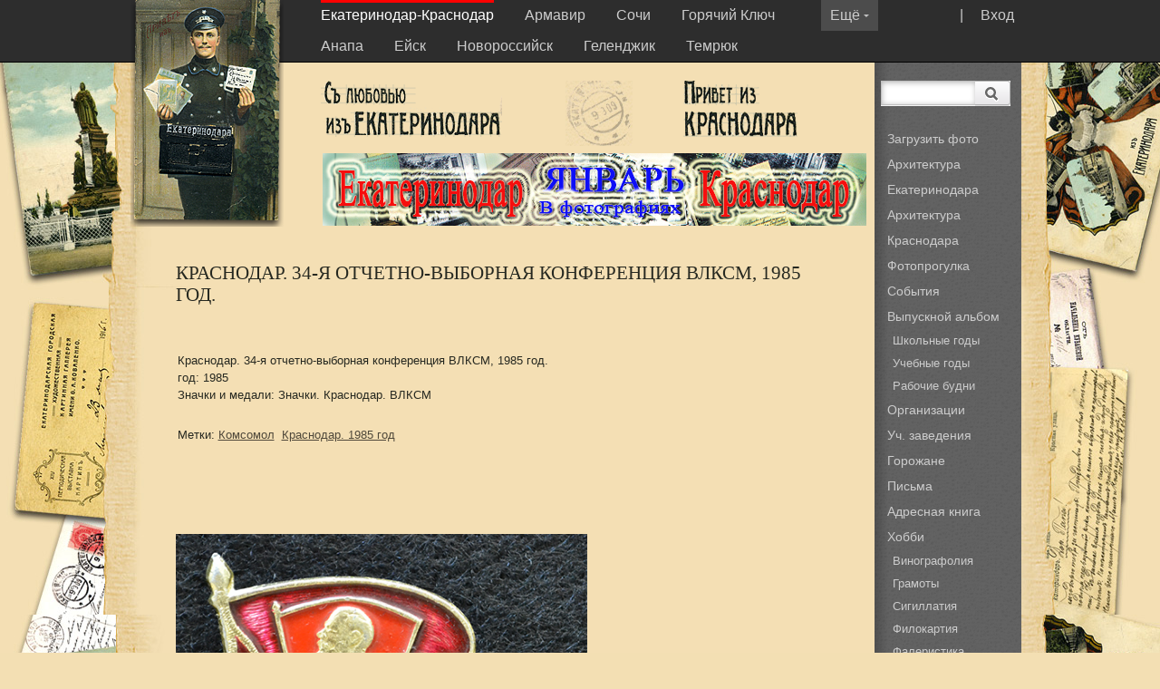

--- FILE ---
content_type: text/html; charset=windows-1251
request_url: http://myekaterinodar.ru/ekaterinodar/cards/znachki-krasnodar-xxxiv-otchetno-vybornaya-konferencsiya-vlksm-1985-god/
body_size: 4865
content:
<!DOCTYPE html PUBLIC "-//W3C//DTD XHTML 1.0 Strict//EN" "http://www.w3.org/TR/xhtml1/DTD/xhtml1-strict.dtd">
<html xmlns="http://www.w3.org/1999/xhtml" xml:lang="en" lang="en">
<head>
<title>Краснодар. 34-я отчетно-выборная конференция ВЛКСМ, 1985 год.</title>
	<meta http-equiv="Content-Type" content="text/html; charset=windows-1251" />
	<meta name='yandex-verification' content='786f3c92b405b564' />
	<link rel="stylesheet" type="text/css" href="/css/style.css" media="all" />
	<link rel="stylesheet" type="text/css" href="/css/ui-lightness/jquery-ui-1.8.23.custom.css" media="all" />
	 <!--link rel="stylesheet" href="http://code.jquery.com/ui/1.9.1/themes/base/jquery-ui.css" /-->
		
	<script type="text/javascript" src="/js/jquery-1.8.0.min.js"></script>
	<script type="text/javascript" src="/js/jquery.jcarousellite.js"></script>
	<script type="text/javascript" src="/js/jquery-ui-1.8.23.custom.min.js"></script>		
	<script type="text/javascript" src="/js/jready2.js"></script>
	<script src="http://api-maps.yandex.ru/2.0-stable/?load=package.full&lang=ru-RU" type="text/javascript"></script>
	<script type="text/javascript" src="//yandex.st/share/share.js" charset="utf-8"></script>
	
</head>
<body>

<style>

</style>

<div class="up">
	<div class="cnr">
		<div class="logo"><img src="http://myekaterinodar.ru/pic/sites/logos/ekaterinodar.png" width="169" height="250" alt="" title=""  />
				
			
		</div>

		<div class="menu">
		<div class="open">| <a href="/ekaterinodar/users/login/">Вход</a></div>
		<div class="openin" onmouseover="this.style.cursor='hand'" id="open-more-menu"><div style="margin-top:0px;">Ещё <img src=/i/darrow.gif /></div></div>		
			<a class='cselect' href='/ekaterinodar/'>Екатеринодар-Краснодар</a> <a href='/armavir/'>Армавир</a> <a href='/sochi/'>Сочи</a> <a href='/gorkluch/'>Горячий Ключ</a> <a href='/anapa/'>Анапа</a> <a href='/eiysk/'>Ейск</a> <a href='/novorossiysk/'>Новороссийск</a> <a href='/gelendzhik/'>Геленджик</a> <a href='/temryuk/'>Темрюк</a> 
		</div>
	</div>
</div>
	<div class="cnr" id="more-menu" style="z-index:500 !important;">
			<div class="updnm">
			<ol class="gbmcc">
			<li class='gbmtc'><a href='/tuapse/'>Туапсе</a></li><li class='gbmtc'><a href='/maiykop/'>Майкоп</a></li><li class='gbmtc'><a href='/ust-labinsk/'>Усть-Лабинск</a></li><li class='gbmtc'><a href='/pr-ahtarsk/'>Приморско-Ахтарск</a></li><li class='gbmtc'><a href='/tikhoretsk/'>Тихорецк</a></li>		
			</ol>
			</div>
	</div>
<div class="cnr">
	<div class=rightmenu>
		<div class="searcher">
			<form id="search"  method="get" action="/ekaterinodar/search/">
			<div class="search1"><input type="text" name="ss" title="Search"  value="" class="searchtext" /></div>
			<div class="ml105"><button type="submit" title="Search" class="searchbutton"><img src=/i/searchbutton.png></button></div>
			</form>
		</div>
	<br />
	<!--ol class="gbmcc">
		<li class="gbmtc"><a href=>Фотопрогулка</a></li>
	</ol>
	<div class="gline"></div-->
		
		<!--ol class="gbmcc">
		<li class="gbmtc"><a href="#">Городская среда</li>
			<ul class="gbmcc">
			<li class="lvl2"><a href="#">Старая архитектура</a></li>
			<li class="lvl2"><a href="#">Архитектурные детали</a></li>
			<li class="lvl2"><a href="#">Ковань и литье</a></li>
			</ul>
		<li class="gbmtc"><a href="#">Горожане</a></li>
		<li class="select"><a href="#">Хобби</a></li>
		<li class="gbmtc"><a href="#">Статьи</a></li>
		<li class="gbmtc"><a href="#">Видео</a></li>
		<li class="gbmtc"><a href="#">Форум</a></li>
		<li class="gbmtc"><a href="#">Гостевая книга</a></li>
		<li class="gbmtc"><a href="#">Отзывы</a></li>
		<li class="gbmtc"><a href="#">О нас</a></li>
		</ol-->
		<ol class="gbmcc"><li class="gbmtc"><a href="/ekaterinodar/users/me/upload/">Загрузить фото</a></li><li class="gbmtc"><a href="/ekaterinodar/arkhitektura-ekaterinodara/">Архитектура Екатеринодара</a></li><li class="gbmtc"><a href="/ekaterinodar/arkhitektura-krasnodara/">Архитектура Краснодара</a></li><li class="gbmtc"><a href="/ekaterinodar/photo-walk/">Фотопрогулка</a></li><li class="gbmtc"><a href="/ekaterinodar/events/">События</a></li><li class="gbmtc"><a href="/ekaterinodar/graduation-album/">Выпускной альбом</a><ul class="gbmcc"><li class="lvl2"><a href="/ekaterinodar/shkolnye-gody/">Школьные годы</a></li><li class="lvl2"><a href="/ekaterinodar/uch-zavedeniya/">Учебные годы</a></li><li class="lvl2"><a href="/ekaterinodar/organization/">Рабочие будни</a></li></ul></li><li class="gbmtc"><a href="/ekaterinodar/organizacsii/">Организации</a></li><li class="gbmtc"><a href="/ekaterinodar/uch-zavedeniya-1/">Уч. заведения</a></li><li class="gbmtc"><a href="/ekaterinodar/townspeople/">Горожане</a></li><li class="gbmtc"><a href="/ekaterinodar/letters/">Письма</a></li><li class="gbmtc"><a href="/ekaterinodar/address-book-1/">Адресная книга</a></li><li class="gbmtc"><a href="/ekaterinodar/hobby/">Хобби</a><ul class="gbmcc"><li class="lvl2"><a href="/ekaterinodar/vinografoliya-1/">Винографолия</a></li><li class="lvl2"><a href="/ekaterinodar/gramoty/">Грамоты</a></li><li class="lvl2"><a href="/ekaterinodar/sigillatiya/">Сигиллатия</a></li><li class="lvl2"><a href="/ekaterinodar/filokartiya-1/">Филокартия</a></li><li class="lvl2"><a href="/ekaterinodar/faleristika/">Фалеристика</a></li><li class="lvl2"><a href="/ekaterinodar/filumeniya/">Филумения</a></li></ul></li><li class="gbmtc"><a href="/ekaterinodar/articles/">Статьи</a></li><li class="gbmtc"><a href="/ekaterinodar/dokumenty/">Документы</a></li><li class="gbmtc"><a href="/ekaterinodar/video/">Видео</a></li><li class="gbmtc"><a href="/ekaterinodar/maps/">Карты</a></li><li class="gbmtc"><a href="/ekaterinodar/forum/">Форум</a></li><li class="gbmtc"><a href="/ekaterinodar/guestbook/">Гостевая книга</a></li><li class="gbmtc"><a href="/ekaterinodar/blagodarnosti/">Благодарности</a></li><li class="gbmtc"><a href="/ekaterinodar/about/">О нас</a></li></ol>
	<br>
		<div class="gline"></div>
		<ol class="gbmcc">
		<li class="gbmtc"><a>Дружите с нами:</a></li>
		<div class="seti">
			<a href="http://vk.com/club20206698"><img src=/i/vk.png></a>&nbsp;
			<!--a href="http://www.facebook.com/groups/www.myekaterinodar.ru/"><img src=/i/fb.png></a>&nbsp;
			<a href="https://twitter.com/myekaterinodar"><img src=/i/tw.png></a>-->&nbsp;
		</div>
		</ol>
	</div>



<div class="gorod">
		<div>
			<div class="gorod1"><img src="http://myekaterinodar.ru/pic/sites/ekaterinodar.png" width="200" height="62" alt="" title=""  /></div>
			<div class="gorod2"><img src=/i/pe4.jpg title="" alt=""  width="74" /></div>
			<div class="gorod3"><img src=/i/krasnodar.png title="" alt=""/></div>
			<div style="clear:both; width:1px; height:1px;"></div>
		</div>
		
		<!-- INNER NAVIGATION -->
		<!--div class="navi"><a href="#">Навигация</a> &rarr; <a href="#">Навигация</a> &rarr; <a href="#">Навигация</a></div-->
		
		<div style="width:100%; text-align:center;"><a href='http://myekaterinodar.ru/ekaterinodar/tags/1454/'><img src="http://myekaterinodar.ru/pic/banners/yanvar-v-fotografiyakh.jpg" width="600" height="80" alt="" title=""  /></a></div>
</div>

<div style="margin-left:auto; margin-right:auto;margin-top:10px;">
	<div class=content>
		<h2>Краснодар. 34-я отчетно-выборная конференция ВЛКСМ, 1985 год.</h2>

<table style="width:100%;"><tr><td valign=top>	
	<p></p>
	<p>Краснодар. 34-я отчетно-выборная конференция ВЛКСМ, 1985 год.<br />год: 1985<br />Значки и медали: Значки. Краснодар. ВЛКСМ<br /></p>
	<p>Метки: <a href='/ekaterinodar/tags/1009/'>Комсомол</a>&nbsp; <a href='/ekaterinodar/tags/743/'>Краснодар. 1985 год</a>&nbsp; </p>	
</td><td style="width:220px;">	
	<div id="map" style="width: 300px; height: 220px"></div>
</td></tr></table>
<br />
<div class="item"><img src="http://myekaterinodar.ru/pic/cards/t800/ekaterinodar-znachki-krasnodar-xxxiv-otchetno-vybornaya-konferencsiya-vlksm-1985-god.jpg" width="454,54545454545" height="375,45454545455" alt="" title=""  /><br />
<div class="yashare-auto-init" data-yashareL10n="ru" data-yashareType="link" data-yashareQuickServices="vkontakte,facebook,twitter,odnoklassniki"></div> 
</div>
<p>Опубликовал: <div class="user-thumb"><a href="/ekaterinodar/users/43/"><img src="http://myekaterinodar.ru/pic/users/avatars/walter-2.jpg" width="32" height="32" alt="walter" title="walter"  /></a><p><a href="/ekaterinodar/users/43/"></p></a></div></p><div class="clear"></div>
<p></p>
<p></p>

<p><h2>Смотрите также: Значки. Краснодар. ВЛКСМ</h2><ul class="tooltips"><li><a href='/ekaterinodar/cards/znak-laureat-premii-komsomola-kubani-v-oblasti-nauki-i-tekhniki/'><img src="http://myekaterinodar.ru/pic/cards/t160/ekaterinodar-znak-laureat-premii-komsomola-kubani-v-oblasti-nauki-i-tekhniki.jpg" width="110" height="110" alt="" title=""  /></a><br />Знак "Лауреат премии комсомола Кубани в области науки и техники"</li><li><a href='/ekaterinodar/cards/kuban-50-let-komsomolu-kubani-1968-god/'><img src="http://myekaterinodar.ru/pic/cards/t160/ekaterinodar-kuban-50-let-komsomolu-kubani-1968-god.jpg" width="110" height="110" alt="" title=""  /></a><br />Кубань. 50 лет комсомолу Кубани. 1968 год</li><li><a href='/ekaterinodar/cards/krasnodar-leninskiiy-zachet-100-let-v-i-lenina-1970-god/'><img src="http://myekaterinodar.ru/pic/cards/t160/ekaterinodar-krasnodar-leninskiiy-zachet-100-let-v-i-lenina-1970-god.jpg" width="110" height="110" alt="" title=""  /></a><br />Краснодар. Ленинский зачёт. 100 лет В.И.Ленина. 1970 год.</li><li><a href='/ekaterinodar/cards/krasnodar-xix-kraevaya-konferencsiya-vlksm-1974-god/'><img src="http://myekaterinodar.ru/pic/cards/t160/ekaterinodar-krasnodar-xix-kraevaya-konferencsiya-vlksm-1974-god.jpg" width="110" height="110" alt="" title=""  /></a><br />Краснодар. 19-я краевая конференция ВЛКСМ, 1974 год</li><li><a href='/ekaterinodar/cards/krasnodar-20-ya-kraevaya-komsomolskaya-konferencsiya/'><img src="http://myekaterinodar.ru/pic/cards/t160/ekaterinodar-krasnodar-20-ya-kraevaya-komsomolskaya-konferencsiya.jpg" width="110" height="110" alt="" title=""  /></a><br />Краснодар. 20-я краевая комсомольская конференция</li><li><a href='/ekaterinodar/cards/krasnodar-32-ya-oktyabrskaya-raiyonnaya-komsomolskaya-konferencsiya-g-krasnodara-25-noyabrya-1977-goda/'><img src="http://myekaterinodar.ru/pic/cards/t160/ekaterinodar-krasnodar-32-ya-oktyabrskaya-raiyonnaya-komsomolskaya-konferencsiya-g-krasnodara-25-noyabrya-1977-goda.jpg" width="110" height="110" alt="" title=""  /></a><br />Краснодар. 32-я Октябрьская районная комсомольская конференция г. Краснодара, 25 ноября 1977 года.</li><li><a href='/ekaterinodar/cards/krasnodar-21-ya-kraevaya-komsomolskaya-konferencsiya/'><img src="http://myekaterinodar.ru/pic/cards/t160/ekaterinodar-krasnodar-21-ya-kraevaya-komsomolskaya-konferencsiya.jpg" width="110" height="110" alt="" title=""  /></a><br />Краснодар. 21-я краевая комсомольская конференция</li><li><a href='/ekaterinodar/cards/medal-60-let-vlksm-leninskiiy-raiyon-g-krasnodara-1978-god/'><img src="http://myekaterinodar.ru/pic/cards/t160/ekaterinodar-medal-60-let-vlksm-leninskiiy-raiyon-g-krasnodara-1978-god.jpg" width="110" height="110" alt="" title=""  /></a><br />Медаль. 60 лет ВЛКСМ. Ленинский район г. Краснодара. 1978 год.</li><li><a href='/ekaterinodar/cards/znachki-krasnodar-60-let-oktyabrskiiy-rk-vlksm-g-krasnodar-1978-god/'><img src="http://myekaterinodar.ru/pic/cards/t160/ekaterinodar-znachki-krasnodar-60-let-oktyabrskiiy-rk-vlksm-g-krasnodar-1978-god.jpg" width="110" height="110" alt="" title=""  /></a><br />Значки. Краснодар. 60 лет Октябрьский РК ВЛКСМ. г. Краснодар. 1978 год</li><li><a href='/ekaterinodar/cards/krasnodar-22-ya-kraevaya-komsomolskaya-konferencsiya/'><img src="http://myekaterinodar.ru/pic/cards/t160/ekaterinodar-krasnodar-22-ya-kraevaya-komsomolskaya-konferencsiya.jpg" width="110" height="110" alt="" title=""  /></a><br />Краснодар. 22-я краевая комсомольская конференция</li><li><a href='/ekaterinodar/cards/krasnodar-muzeiy-istorii-komsomola-i-pionerii-kubani/'><img src="http://myekaterinodar.ru/pic/cards/t160/ekaterinodar-krasnodar-muzeiy-istorii-komsomola-i-pionerii-kubani-1.jpg" width="110" height="110" alt="" title=""  /></a><br />Краснодар. Музей истории Комсомола и пионерии Кубани</li><li><a href='/ekaterinodar/cards/krasnodar-znachok-60-let-vlksm-g-krasnodara-1980-god/'><img src="http://myekaterinodar.ru/pic/cards/t160/ekaterinodar-krasnodar-znachok-60-let-vlksm-g-krasnodara-1980-god.jpg" width="110" height="110" alt="" title=""  /></a><br />Краснодар. Значок. 60 лет ВЛКСМ г. Краснодара. 1980 год</li><li><a href='/ekaterinodar/cards/znachki-60-let-komsomolu-kubani-1980-god/'><img src="http://myekaterinodar.ru/pic/cards/t160/ekaterinodar-znachki-60-let-komsomolu-kubani-1980-god.jpg" width="110" height="110" alt="" title=""  /></a><br />Значки. 60 лет комсомолу Кубани. 1980 год</li><li><a href='/ekaterinodar/cards/znachki-krasnodar-22-ya-kraevaya-komsomolskaya-konferencsiya-vlksm/'><img src="http://myekaterinodar.ru/pic/cards/t160/ekaterinodar-znachki-krasnodar-22-ya-kraevaya-komsomolskaya-konferencsiya-vlksm.jpg" width="110" height="110" alt="" title=""  /></a><br />Краснодар. 22-я краевая комсомольская конференция</li><li><a href='/ekaterinodar/cards/krasnodar-23-ya-kraevaya-komsomolskaya-konferencsiya/'><img src="http://myekaterinodar.ru/pic/cards/t160/ekaterinodar-krasnodar-23-ya-kraevaya-komsomolskaya-konferencsiya.jpg" width="110" height="110" alt="" title=""  /></a><br />Краснодар. 23-я Краевая комсомольская конференция</li><li><a href='/ekaterinodar/cards/medal-65-let-vlksm-leniniskiiy-raiyon-gyu-krasnodara-1983-god/'><img src="http://myekaterinodar.ru/pic/cards/t160/ekaterinodar-medal-65-let-vlksm-leniniskiiy-raiyon-gyu-krasnodara-1983-god.jpg" width="110" height="110" alt="" title=""  /></a><br />Медаль. 65 лет ВЛКСМ. Ленинский район г. Краснодара. 1983 год.</li><li><a href='/ekaterinodar/cards/krasnodar-24-ya-kraevaya-komsomolskaya-konferencsiya/'><img src="http://myekaterinodar.ru/pic/cards/t160/ekaterinodar-krasnodar-24-ya-kraevaya-komsomolskaya-konferencsiya.jpg" width="110" height="110" alt="" title=""  /></a><br />Краснодар. 24-я краевая комсомольская конференция</li><li><a href='/ekaterinodar/cards/znachki-krasnodar-xxxiv-otchetno-vybornaya-konferencsiya-vlksm-1985-god/'><img src="http://myekaterinodar.ru/pic/cards/t160/ekaterinodar-znachki-krasnodar-xxxiv-otchetno-vybornaya-konferencsiya-vlksm-1985-god.jpg" width="110" height="110" alt="" title=""  /></a><br />Краснодар. 34-я отчетно-выборная конференция ВЛКСМ, 1985 год.</li><li><a href='/ekaterinodar/cards/krasnodar-35-ya-konverencsiya-vlksm-leninskiiy-raiyon-krasnodar-1986-god/'><img src="http://myekaterinodar.ru/pic/cards/t160/ekaterinodar-krasnodar-35-ya-konverencsiya-vlksm-leninskiiy-raiyon-krasnodar-1986-god.jpg" width="110" height="110" alt="" title=""  /></a><br />Краснодар. 35-я конференция ВЛКСМ. Ленинский район Краснодар, 1986 год</li><li><a href='/ekaterinodar/cards/krasnodar-25-ya-kraevaya-komsomolskaya-konferencsiya-1987-god/'><img src="http://myekaterinodar.ru/pic/cards/t160/ekaterinodar-krasnodar-25-ya-kraevaya-komsomolskaya-konferencsiya-1987-god.jpg" width="110" height="110" alt="" title=""  /></a><br />Краснодар. 25-я краевая комсомольская конференция, 1987 год</li><li><a href='/ekaterinodar/cards/krasnodar-37-ya-krasnodarskaya-gorodskaya-komsomolskaya-otchetno-vybornaya-konferencsiya/'><img src="http://myekaterinodar.ru/pic/cards/t160/ekaterinodar-krasnodar-37-ya-krasnodarskaya-gorodskaya-komsomolskaya-otchetno-vybornaya-konferencsiya.jpg" width="110" height="110" alt="" title=""  /></a><br />Краснодар. 37-я Краснодарская городская комсомольская отчетно-выборная конференция</li><li><a href='/ekaterinodar/cards/krasnodar-19-ya-komsomolskaya-konferencsiya-specschasteiy-krasnodarskogo-garnizona-1989-god/'><img src="http://myekaterinodar.ru/pic/cards/t160/ekaterinodar-krasnodar-19-ya-komsomolskaya-konferencsiya-specschasteiy-krasnodarskogo-garnizona-1989-god.jpg" width="110" height="110" alt="" title=""  /></a><br />Краснодар. 19-я комсомольская конференция спецчастей краснодарского гарнизона, 1989 год</li><li><a href='/ekaterinodar/cards/krasnodar-1989-god-38-ya-gorodskaya-komsomolskaya-konferencsiya/'><img src="http://myekaterinodar.ru/pic/cards/t160/ekaterinodar-krasnodar-1989-god-38-ya-gorodskaya-komsomolskaya-konferencsiya.jpg" width="110" height="110" alt="" title=""  /></a><br />Краснодар. 1989 год. 38-я городская комсомольская конференция</li></ul><div class=clear></div>

<p class='error'><a href='/ekaterinodar/users/login/'>Авторизуйтесь</a>, чтобы оставить комментарий.</p>
	</div>
</div>
<div style="clear:both;"></div>

<br /><br />
<div class="fdown">
	<div class="cnr"><div class=footerd>
		<p>М. Юрьев, Р. Лысянский, Св. Клочко © 2010-2026 Все права защищены.</p>
		<p>Любое воспроизведение/копирование материалов данного сайта без соответствующего разрешения запрещено.<a href="/ekaterinodar/copyright/">Правообладателям</a></p>
		<p>Разработка: <a href="http://log-in.ru/">log-in.ru</a></p>
	</div>
</div>
<!-- Yandex.Metrika counter --><script type="text/javascript"> (function (d, w, c) { (w[c] = w[c] || []).push(function() { try { w.yaCounter33755149 = new Ya.Metrika({ id:33755149, clickmap:true, trackLinks:true, accurateTrackBounce:true, webvisor:true }); } catch(e) { } }); var n = d.getElementsByTagName("script")[0], s = d.createElement("script"), f = function () { n.parentNode.insertBefore(s, n); }; s.type = "text/javascript"; s.async = true; s.src = "https://mc.yandex.ru/metrika/watch.js"; if (w.opera == "[object Opera]") { d.addEventListener("DOMContentLoaded", f, false); } else { f(); } })(document, window, "yandex_metrika_callbacks");</script><noscript><div><img src="https://mc.yandex.ru/watch/33755149" style="position:absolute; left:-9999px;" alt="" /></div></noscript><!-- /Yandex.Metrika counter -->
<script type="text/javascript">
  var _gaq = _gaq || [];
  _gaq.push(['_setAccount', 'UA-9111809-7']);
  _gaq.push(['_trackPageview']);
  (function() {
    var ga = document.createElement('script'); ga.type = 'text/javascript'; ga.async = true;
    ga.src = ('https:' == document.location.protocol ? 'https://ssl' : 'http://www') + '.google-analytics.com/ga.js';
    var s = document.getElementsByTagName('script')[0]; s.parentNode.insertBefore(ga, s);
  })();
</script>	
</body>
</html>

--- FILE ---
content_type: application/javascript
request_url: http://myekaterinodar.ru/js/jready2.js
body_size: 287
content:
$().ready(function() {
	
	var moreopened = 0;
	$('#more-menu').hide();
	$('#open-more-menu').click(function() {
		if(moreopened == 1) {
			$('#more-menu').hide();
			moreopened = 0;
		} else {
			$('#more-menu').show();
			moreopened = 1;
		}
	});
	
	$('.ajax').ajaxStart(function() {
		$(this).show();
	}).ajaxStop(function() {
		$(this).hide();
	});
/*
	$(".carousel").jCarouselLite({
        btnNext: ".next",
        btnPrev: ".prev",
        speed: 500,
		visible: 5
       // easing: "easeinout"
    });  
	*/
});
